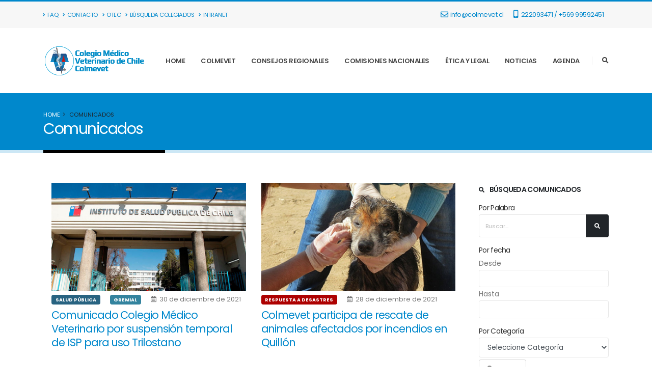

--- FILE ---
content_type: text/html; charset=UTF-8
request_url: https://colmevet.cl/comunicados
body_size: 43745
content:
<!DOCTYPE html>
<html lang="en">
<head>
    <meta charset="utf-8">
    <meta content="width=device-width, initial-scale=1.0" name="viewport">
    <title>Colegio Médico Veterinario de Chile | Comunicados </title>
    <meta name="keywords" content="Medicina veterinaria, medico veterinario, Colmevet, Colegio veterinario" />
    <meta name="description" content="Somos el Colegio Médico Veterinario de Chile. Somos la organización que reúne a las y los médicos veterinarios con el objeto de promover Una Sola Salud, integrando la salud animal con la humana y ambiental, velando por los intereses de nuestros colegiados y promoviendo la formación, educación y posicionamiento de nuestras temáticas.">
    <meta name="author" content="loyca.cl">
        <meta name="csrf-token" content="nZjM7WUkO5tlIl6eYuVBeEieihImk5e3EGrk2MTJ">
    <!-- Favicon -->
    <link rel="apple-touch-icon" sizes="180x180" href="https://colmevet.cl/img/favicon/apple-touch-icon.png">
    <link rel="icon" type="image/png" sizes="32x32" href="https://colmevet.cl/img/favicon/favicon-32x32.png">
    <link rel="icon" type="image/png" sizes="16x16" href="https://colmevet.cl/img/favicon/favicon-16x16.png">
    <link rel="manifest" href="https://colmevet.cl/img/favicon/site.webmanifest">
    <link rel="shortcut icon" href="https://colmevet.cl/img/favicon/favicon.ico" type="image/x-icon" />
    
    <!-- Mobile Metas -->
    <meta name="viewport" content="width=device-width, initial-scale=1, minimum-scale=1.0, shrink-to-fit=no">
    <!-- Template Main CSS File -->
    <link id="googleFonts" href="https://fonts.googleapis.com/css?family=Poppins:300,400,500,600,700,800%7CShadows+Into+Light%7CPlayfair+Display:400&display=swap" rel="stylesheet" type="text/css">

    <!-- Vendor CSS -->
    <link rel="stylesheet" href="https://colmevet.cl/vendor/bootstrap/css/bootstrap.min.css">
    <link rel="stylesheet" href="https://colmevet.cl/vendor/fontawesome-free/css/all.min.css">
    <link rel="stylesheet" href="https://colmevet.cl/vendor/fontawesome-free/css/all.min.css">
    <link rel="stylesheet" href="https://colmevet.cl/vendor/simple-line-icons/css/simple-line-icons.min.css">
    <link rel="stylesheet" href="https://colmevet.cl/vendor/owl.carousel/assets/owl.carousel.min.css">
    <link rel="stylesheet" href="https://colmevet.cl/vendor/owl.carousel/assets/owl.theme.default.min.css">
    <link rel="stylesheet" href="https://colmevet.cl/vendor/magnific-popup/magnific-popup.min.css">
    <!-- Theme CSS -->
    <link rel="stylesheet" href="https://colmevet.cl/css/theme.css">
    <link rel="stylesheet" href="https://colmevet.cl/css/theme-elements.css">
    <link rel="stylesheet" href="https://colmevet.cl/css/theme-blog.css">
    <link rel="stylesheet" href="https://colmevet.cl/css/theme-shop.css">
    <!-- Skin CSS -->
    <link id="skinCSS" rel="stylesheet" href="https://colmevet.cl/css/skins/default.css">
    <!-- Theme Custom CSS -->
    <link rel="stylesheet" href="https://colmevet.cl/css/custom.css">
    <!-- Head Libs -->
    <script src="https://colmevet.cl/vendor/modernizr/modernizr.min.js"></script>
    <link rel="stylesheet" type="text/css" href="https://cdnjs.cloudflare.com/ajax/libs/bootstrap-datepicker/1.9.0/css/bootstrap-datepicker.min.css">
    <!-- Global site tag (gtag.js) - Google Analytics -->
    <script async src="https://www.googletagmanager.com/gtag/js?id=G-895DBXFFMR"></script>
    <script>
      window.dataLayer = window.dataLayer || [];
      function gtag(){dataLayer.push(arguments);}
      gtag('js', new Date());
    
      gtag('config', 'G-895DBXFFMR');
    </script>
</head> 
<body class="loading-overlay-showing" data-plugin-page-transition data-loading-overlay data-plugin-options="{'hideDelay': 500}">
    <div class="loading-overlay">
        <div class="bounce-loader">
            <div class="bounce1"></div>
            <div class="bounce2"></div>
            <div class="bounce3"></div>
        </div>
    </div>
    
    <div class="body">
        <header id="header" class="header-effect-shrink" data-plugin-options="{'stickyEnabled': true, 'stickyEffect': 'shrink', 'stickyEnableOnBoxed': true, 'stickyEnableOnMobile': true, 'stickyChangeLogo': true, 'stickyStartAt': 120, 'stickyHeaderContainerHeight': 70}">
	<div class="header-body border-color-primary header-body-bottom-border">
		<div class="header-top header-top-default border-bottom-0">
			<div class="container">
				<div class="header-row py-2">
					<div class="header-column justify-content-start">
						<div class="header-row">
							<nav class="header-nav-top">
								<ul class="nav nav-pills text-uppercase text-2">
																			<li class="nav-item nav-item-anim-icon">
											<a class="nav-link pl-0" href="https://colmevet.cl/faqs" target="_self"><i class="fas fa-angle-right"></i>FAQ</a>
										</li>
																			<li class="nav-item nav-item-anim-icon">
											<a class="nav-link pl-0" href="https://colmevet.cl/contacto" target="_self"><i class="fas fa-angle-right"></i>CONTACTO</a>
										</li>
																			<li class="nav-item nav-item-anim-icon">
											<a class="nav-link pl-0" href="http://otec.colmevet.cl" target="_blank"><i class="fas fa-angle-right"></i>OTEC</a>
										</li>
																			<li class="nav-item nav-item-anim-icon">
											<a class="nav-link pl-0" href="http://intranet.colegioveterinario.cl/publico/colegiados" target="_blank"><i class="fas fa-angle-right"></i>BÚSQUEDA COLEGIADOS</a>
										</li>
																			<li class="nav-item nav-item-anim-icon">
											<a class="nav-link pl-0" href="https://intranet.colegioveterinario.cl/" target="_blank"><i class="fas fa-angle-right"></i>INTRANET</a>
										</li>
																		<li class="nav-item d-md-none d-sm-block">
										<a href="mailto:info@colmevet.cl"><i class="far fa-envelope text-4 text-color-primary" style="top: 1px;"></i>info@colmevet.cl</a>
									</li>
									<li class="nav-item d-md-none d-sm-block">
										<a href="tel:+56222093471 / +569 99592451"><i class="fas fa-mobile-alt text-4 text-color-primary" style="top: 0;"></i> 222093471 / +569 99592451</a>
									</li>
								</ul>
							</nav>
						</div>
					</div>
					<div class="header-column justify-content-end">
						<div class="header-row">
							<nav class="header-nav-top">
								<ul class="nav nav-pills">
									<li class="nav-item  d-none d-md-block">
										<a href="mailto:info@colmevet.cl"><i class="far fa-envelope text-4 text-color-primary" style="top: 1px;"></i>info@colmevet.cl</a>
									</li>
									<li class="nav-item  d-none d-md-block">
										<a href="tel:+56222093471 / +569 99592451"><i class="fas fa-mobile-alt text-4 text-color-primary" style="top: 0;"></i> 222093471 / +569 99592451</a>
									</li>
								</ul>
							</nav>
						</div>
					</div>
				</div>
			</div>
		</div>
		<div class="header-container container">
			<div class="header-row">
				<div class="header-column">
					<div class="header-row">
						<div class="header-logo">
							<a href="https://colmevet.cl">
								<img alt="https://colmevet.cl/storage/Colegio Médico Veterinario de Chile" width="200" height="96" data-sticky-width="164" data-sticky-height="80" src="https://colmevet.cl/storage/settings/April2021/5exPQaXQE2U9j9vXqtRC.png
">
							</a>
						</div>
					</div>
				</div>
				<div class="header-column justify-content-end">
					<div class="header-row">
						<div class="header-nav header-nav-links order-2 order-lg-1">
							<div class="header-nav-main header-nav-main-square header-nav-main-effect-2 header-nav-main-sub-effect-1">								
                                <nav class="collapse">
                                	 <ul class="nav nav-pills">
            <li class="dropdown">
            <a class="dropdown-item dropdown-toggle " href="https://colmevet.cl/" >
                HOME
                 
            </a>
                    </li>
            <li class="dropdown">
            <a class="dropdown-item dropdown-toggle " href="https://colmevet.cl#" >
                COLMEVET
                 
            </a>
                            <ul class="dropdown-menu">
            <li class="">
            <a class="dropdown-item  " href="https://colmevet.cl/que-es-colmevet" >
                Qué es Colmevet
                 
            </a>
                    </li>
            <li class="">
            <a class="dropdown-item  " href="https://colmevet.cl/por-que-colegiarse" >
                Por qué Colegiarse
                <span class="tip tip-primary">Colégiate Aquí</span> 
            </a>
                    </li>
            <li class="">
            <a class="dropdown-item  " href="https://colmevet.cl/beneficios" >
                Convenios Socios
                 
            </a>
                    </li>
            <li class="">
            <a class="dropdown-item  " href="https://colmevet.cl/documentos" >
                Documentos Gremiales
                 
            </a>
                    </li>
            <li class="">
            <a class="dropdown-item  " href="https://colmevet.cl/actas" >
                Transparencia
                 
            </a>
                    </li>
    </ul>                    </li>
            <li class="dropdown">
            <a class="dropdown-item dropdown-toggle " href="https://colmevet.cl/consejos_regionales" >
                CONSEJOS REGIONALES
                 
            </a>
                    </li>
            <li class="dropdown">
            <a class="dropdown-item dropdown-toggle " href="https://colmevet.cl#" >
                COMISIONES NACIONALES
                 
            </a>
                            <ul class="dropdown-menu">
            <li class="">
            <a class="dropdown-item  " href="https://colmevet.cl/comisiones_nacionales/comision-nacional-de-respuesta-a-desastres" >
                Comisión Nacional de Respuesta a Desastres
                 
            </a>
                    </li>
            <li class="">
            <a class="dropdown-item  " href="https://colmevet.cl/comisiones_nacionales/comision-nacional-de-tenencia-responsable-de-mascotas" >
                Comisión Nacional de Tenencia Responsable de Mascotas
                 
            </a>
                    </li>
            <li class="">
            <a class="dropdown-item  " href="https://colmevet.cl/comisiones_nacionales/comision-nacional-de-bioetica-animal" >
                Comisión Nacional de Bioética Animal
                 
            </a>
                    </li>
            <li class="">
            <a class="dropdown-item  " href="https://colmevet.cl/comisiones_nacionales/comision-nacional-una-salud" >
                Comisión Nacional Una Salud
                 
            </a>
                    </li>
            <li class="">
            <a class="dropdown-item  " href="https://colmevet.cl/comisiones_nacionales/comision-nacional-de-bienestar-animal" >
                Comisión Nacional de Bienestar Animal
                 
            </a>
                    </li>
            <li class="">
            <a class="dropdown-item  " href="https://colmevet.cl/comisiones_nacionales/comision-nacional-de-produccion-animal-sostenible" >
                Comisión Nacional de Producción Animal Sostenible
                 
            </a>
                    </li>
            <li class="">
            <a class="dropdown-item  " href="https://colmevet.cl/comisiones_nacionales/comision-nacional-de-equidad-y-perspectiva-de-genero" >
                Comisión Nacional de Equidad y Perspectiva de Género
                 
            </a>
                    </li>
            <li class="">
            <a class="dropdown-item  " href="https://colmevet.cl/comisiones_nacionales/comision-nacional-de-fauna-silvestre" >
                Comisión Nacional de Fauna Silvestre y Medioambiente
                 
            </a>
                    </li>
    </ul>                    </li>
            <li class="dropdown">
            <a class="dropdown-item dropdown-toggle " href="https://colmevet.cl#" >
                ÉTICA Y LEGAL
                 
            </a>
                            <ul class="dropdown-menu">
            <li class="">
            <a class="dropdown-item  " href="https://colmevet.cl/tribunal-de-etica-nacional" >
                Tribunal de Ética Nacional
                 
            </a>
                    </li>
            <li class="">
            <a class="dropdown-item  " href="https://colmevet.cl/vet-legal" >
                Colmevet Legal
                 
            </a>
                    </li>
            <li class="">
            <a class="dropdown-item  " href="https://colmevet.cl/denuncias-ejercicio-ilegal-de-la-profesion" >
                Denuncias Ejercicio Ilegal de la Profesión
                 
            </a>
                    </li>
    </ul>                    </li>
            <li class="dropdown">
            <a class="dropdown-item dropdown-toggle " href="https://colmevet.cl/noticias" >
                NOTICIAS
                 
            </a>
                            <ul class="dropdown-menu">
            <li class="">
            <a class="dropdown-item  " href="https://colmevet.cl/noticias" >
                Noticias
                 
            </a>
                    </li>
            <li class="">
            <a class="dropdown-item  " href="https://colmevet.cl/boletines" >
                Boletines
                 
            </a>
                    </li>
    </ul>                    </li>
            <li class="dropdown">
            <a class="dropdown-item dropdown-toggle " href="https://colmevet.cl/agenda" >
                AGENDA
                 
            </a>
                    </li>
    </ul>
								</nav>
							</div>
							<button class="btn header-btn-collapse-nav" data-toggle="collapse" data-target=".header-nav-main nav">
								<i class="fas fa-bars"></i>
							</button>
						</div>
						<div class="header-nav-features header-nav-features-no-border header-nav-features-lg-show-border order-1 order-lg-2">
							<div class="header-nav-feature header-nav-features-search d-inline-flex">
								<a href="#" class="header-nav-features-toggle text-decoration-none" data-focus="headerSearch"><i class="fas fa-search header-nav-top-icon"></i></a>
								<div class="header-nav-features-dropdown" id="headerTopSearchDropdown">
									<form action="https://colmevet.cl/buscar" method="post">
										<input type="hidden" name="_token" value="nZjM7WUkO5tlIl6eYuVBeEieihImk5e3EGrk2MTJ">										<div class="simple-search input-group">
											<input class="form-control text-1" id="headerSearch" name="q" type="search" value="" placeholder="Buscar...">
											<span class="input-group-append">
												<button class="btn" type="submit">
													<i class="fas fa-search header-nav-top-icon"></i>
												</button>
											</span>
										</div>
									</form>
								</div>
							</div>
						</div>
					</div>
				</div>
			</div>
		</div>
	</div>
</header>        
<div role="main" >
	<section class="page-header page-header-classic page-header-md">
		<div class="container">
			<div class="row">
				<div class="col">
					<ul class="breadcrumb">
						<li><a class="text-color-light" href="#" >Home</a></li>
						<li class="active text-color-dark ">Comunicados</li>
					</ul>
				</div>
			</div>
			<div class="row">
				<div class="col p-static">
					<span class="page-header-title-border visible " style="width: 239.383px;"></span><h1 data-title-border="" >Comunicados</h1>
				</div>
			</div>
		</div>
	</section>
	<div class="container py-4">
		<div class="row">
			<div class="col-lg-3 order-lg-2 mb-5 ">
				<aside class="sidebar">
					<h5 class="font-weight-semi-bold pt-1"> <i class="fas fa-search mr-2 text-1"></i> Búsqueda Comunicados</h5>
					<form action="https://colmevet.cl/comunicados/busqueda" method="get">
					<h6 class="font-weight-semi-normal pt-1 mb-1">Por Palabra</h6>

						<div class="input-group mb-1 pb-1">
							<input class="form-control text-1" placeholder="Buscar..." name="termino" type="text">
							<span class="input-group-append">
								<button type="submit" class="btn btn-dark text-1 p-2"><i class="fas fa-search m-2"></i></button>
							</span>
						</div>
					<h6 class="font-weight-semi-normal pt-2 mb-1">Por fecha</h6>
					Desde
					<input class="form-control datepicker" name="desde" data-date-format="dd/mm/yyyy">
					Hasta
					<input class="form-control datepicker" name="hasta"  data-date-format="dd/mm/yyyy">
					<h6 class="font-weight-semi-normal pt-3 mb-1">Por Categoría</h6>
					<select name="especialidad" class="form-control h-auto py-2">
						<option value="">Seleccione Categoría</option>
												<option value="Salud Pública">Salud Pública</option>
												<option value="Gremial">Gremial</option>
												<option value="Fauna Silvestre">Fauna Silvestre</option>
												<option value="Tenencia Responsable">Tenencia Responsable</option>
												<option value="Bienestar Animal">Bienestar Animal</option>
												<option value="Respuesta a Desastres">Respuesta a Desastres</option>
												<option value="Una Salud">Una Salud</option>
												<option value="Bioética">Bioética</option>
											</select>
					<button type="submit" class="mb-1 mt-1 mr-1 btn btn-light"><i class="fas fa-search"></i> Buscar</button>
					</form>
				</aside>
			</div>
			<div class="col-lg-9 order-lg-1">
				<div class="blog-posts">
										<div class="row px-3">
												<div class="col-sm-6">
							<article class="post post-medium border-0 pb-0 mb-5">
								<div class="post-image">
									<a href="https://colmevet.cl/comunicado/comunicado-colegio-medico-veterinario-por-suspension-temporal-de-isp-para-uso-trilostano">
										<img src="https://colmevet.cl/storage/comunicados/December2021/RLWR7qlxnY5rF89WSRHl-resize-825.jpg" class="img-fluid img-thumbnail img-thumbnail-no-borders rounded-0" alt="Comunicado Colegio Médico Veterinario por suspensión temporal de ISP para uso Trilostano" />
									</a>
								</div>
								<div class="post-meta mt-1 mb-1">
																		<span class="badge badge-tertiary badge-sm text-uppercase mr-3" style="background-color: #286381">
                                    <a href="https://colmevet.cl/comunicados/especialidad/Salud+P%C3%BAblica" class="text-decoration-none text-color-light">Salud Pública</a>
                                    </span>
                                    									<span class="badge badge-tertiary badge-sm text-uppercase mr-3" style="background-color: #33839e">
                                    <a href="https://colmevet.cl/comunicados/especialidad/Gremial" class="text-decoration-none text-color-light">Gremial</a>
                                    </span>
                                    									<span><i class="far fa-calendar-alt"></i> 30 de diciembre de 2021</span>
								</div>
								<div class="post-content">
									<h2 class="font-weight-normal text-5 line-height-3 mt-0 mb-2"><a href="https://colmevet.cl/comunicado/comunicado-colegio-medico-veterinario-por-suspension-temporal-de-isp-para-uso-trilostano">Comunicado Colegio Médico Veterinario por suspensión temporal de ISP para uso Trilostano</a></h2>
								</div>
							</article>
						</div>
												<div class="col-sm-6">
							<article class="post post-medium border-0 pb-0 mb-5">
								<div class="post-image">
									<a href="https://colmevet.cl/comunicado/colmevet-participa-de-rescate-de-animales-afectados-por-incendios-en-quillon">
										<img src="https://colmevet.cl/storage/comunicados/December2021/UlSdzI1BiVeNIfG1UHAB-resize-825.jpg" class="img-fluid img-thumbnail img-thumbnail-no-borders rounded-0" alt="Colmevet participa de rescate de animales afectados por incendios en Quillón" />
									</a>
								</div>
								<div class="post-meta mt-1 mb-1">
																		<span class="badge badge-tertiary badge-sm text-uppercase mr-3" style="background-color: #ad0101">
                                    <a href="https://colmevet.cl/comunicados/especialidad/Respuesta+a+Desastres" class="text-decoration-none text-color-light">Respuesta a Desastres</a>
                                    </span>
                                    									<span><i class="far fa-calendar-alt"></i> 28 de diciembre de 2021</span>
								</div>
								<div class="post-content">
									<h2 class="font-weight-normal text-5 line-height-3 mt-0 mb-2"><a href="https://colmevet.cl/comunicado/colmevet-participa-de-rescate-de-animales-afectados-por-incendios-en-quillon">Colmevet participa de rescate de animales afectados por incendios en Quillón</a></h2>
								</div>
							</article>
						</div>
												<div class="col-sm-6">
							<article class="post post-medium border-0 pb-0 mb-5">
								<div class="post-image">
									<a href="https://colmevet.cl/comunicado/incendios-castro-comunicado-comision-nacional-de-respuesta-a-desastres">
										<img src="https://colmevet.cl/storage/comunicados/December2021/rkBiBLtNdZQU3yp1hSNe-resize-825.jpg" class="img-fluid img-thumbnail img-thumbnail-no-borders rounded-0" alt="Incendios Castro / Comunicado Comisión Nacional de Respuesta a Desastres" />
									</a>
								</div>
								<div class="post-meta mt-1 mb-1">
																		<span class="badge badge-tertiary badge-sm text-uppercase mr-3" style="background-color: #ad0101">
                                    <a href="https://colmevet.cl/comunicados/especialidad/Respuesta+a+Desastres" class="text-decoration-none text-color-light">Respuesta a Desastres</a>
                                    </span>
                                    									<span><i class="far fa-calendar-alt"></i> 10 de diciembre de 2021</span>
								</div>
								<div class="post-content">
									<h2 class="font-weight-normal text-5 line-height-3 mt-0 mb-2"><a href="https://colmevet.cl/comunicado/incendios-castro-comunicado-comision-nacional-de-respuesta-a-desastres">Incendios Castro / Comunicado Comisión Nacional de Respuesta a Desastres</a></h2>
								</div>
							</article>
						</div>
												<div class="col-sm-6">
							<article class="post post-medium border-0 pb-0 mb-5">
								<div class="post-image">
									<a href="https://colmevet.cl/comunicado/comunicado-comision-de-bienestar-animal-colegio-medico-veterinario-de-chile">
										<img src="https://colmevet.cl/storage/comunicados/November2021/QTocsTXEXGnByRip5u9t-resize-825.jpg" class="img-fluid img-thumbnail img-thumbnail-no-borders rounded-0" alt="Comunicado Comisión de Bienestar Animal  Colegio Médico Veterinario de Chile" />
									</a>
								</div>
								<div class="post-meta mt-1 mb-1">
																		<span class="badge badge-tertiary badge-sm text-uppercase mr-3" style="background-color: #0988c8">
                                    <a href="https://colmevet.cl/comunicados/especialidad/Bienestar+Animal" class="text-decoration-none text-color-light">Bienestar Animal</a>
                                    </span>
                                    									<span><i class="far fa-calendar-alt"></i> 12 de noviembre de 2021</span>
								</div>
								<div class="post-content">
									<h2 class="font-weight-normal text-5 line-height-3 mt-0 mb-2"><a href="https://colmevet.cl/comunicado/comunicado-comision-de-bienestar-animal-colegio-medico-veterinario-de-chile">Comunicado Comisión de Bienestar Animal  Colegio Médico Veterinario de Chile</a></h2>
								</div>
							</article>
						</div>
												<div class="col-sm-6">
							<article class="post post-medium border-0 pb-0 mb-5">
								<div class="post-image">
									<a href="https://colmevet.cl/comunicado/comunicado-avistamiento-de-condor-en-el-cajon-del-maipo">
										<img src="https://colmevet.cl/storage/comunicados/July2021/W3CAZP48kuzBobXa7Zc6-resize-825.jpg" class="img-fluid img-thumbnail img-thumbnail-no-borders rounded-0" alt="Comunicado avistamiento de Cóndor en el Cajón del Maipo" />
									</a>
								</div>
								<div class="post-meta mt-1 mb-1">
																		<span class="badge badge-tertiary badge-sm text-uppercase mr-3" style="background-color: #1cd204">
                                    <a href="https://colmevet.cl/comunicados/especialidad/Fauna+Silvestre" class="text-decoration-none text-color-light">Fauna Silvestre</a>
                                    </span>
                                    									<span><i class="far fa-calendar-alt"></i> 30 de julio de 2021</span>
								</div>
								<div class="post-content">
									<h2 class="font-weight-normal text-5 line-height-3 mt-0 mb-2"><a href="https://colmevet.cl/comunicado/comunicado-avistamiento-de-condor-en-el-cajon-del-maipo">Comunicado avistamiento de Cóndor en el Cajón del Maipo</a></h2>
								</div>
							</article>
						</div>
												<div class="col-sm-6">
							<article class="post post-medium border-0 pb-0 mb-5">
								<div class="post-image">
									<a href="https://colmevet.cl/comunicado/declaracion-publica-rechazo-a-cirugias-esteticas-en-animales">
										<img src="https://colmevet.cl/storage/comunicados/July2021/XbYgILewjROjZOaLeThD-resize-825.jpg" class="img-fluid img-thumbnail img-thumbnail-no-borders rounded-0" alt="Declaración Pública Rechazo a Cirugías Estéticas en Animales" />
									</a>
								</div>
								<div class="post-meta mt-1 mb-1">
																		<span class="badge badge-tertiary badge-sm text-uppercase mr-3" style="background-color: #128cb5">
                                    <a href="https://colmevet.cl/comunicados/especialidad/Tenencia+Responsable" class="text-decoration-none text-color-light">Tenencia Responsable</a>
                                    </span>
                                    									<span class="badge badge-tertiary badge-sm text-uppercase mr-3" style="background-color: #0988c8">
                                    <a href="https://colmevet.cl/comunicados/especialidad/Bienestar+Animal" class="text-decoration-none text-color-light">Bienestar Animal</a>
                                    </span>
                                    									<span class="badge badge-tertiary badge-sm text-uppercase mr-3" style="background-color: #7209c8">
                                    <a href="https://colmevet.cl/comunicados/especialidad/Bio%C3%A9tica" class="text-decoration-none text-color-light">Bioética</a>
                                    </span>
                                    									<span><i class="far fa-calendar-alt"></i> 29 de julio de 2021</span>
								</div>
								<div class="post-content">
									<h2 class="font-weight-normal text-5 line-height-3 mt-0 mb-2"><a href="https://colmevet.cl/comunicado/declaracion-publica-rechazo-a-cirugias-esteticas-en-animales">Declaración Pública Rechazo a Cirugías Estéticas en Animales</a></h2>
								</div>
							</article>
						</div>
												<div class="col-sm-6">
							<article class="post post-medium border-0 pb-0 mb-5">
								<div class="post-image">
									<a href="https://colmevet.cl/comunicado/comunicado-actualizado-cambios-en-los-permisos-de-desplazamiento">
										<img src="https://colmevet.cl/storage/comunicados/June2021/MtdNqRnIyGNw51u2KRfG-resize-825.jpg" class="img-fluid img-thumbnail img-thumbnail-no-borders rounded-0" alt="Comunicado [Actualizado] Cambios en los permisos de desplazamiento" />
									</a>
								</div>
								<div class="post-meta mt-1 mb-1">
																		<span class="badge badge-tertiary badge-sm text-uppercase mr-3" style="background-color: #33839e">
                                    <a href="https://colmevet.cl/comunicados/especialidad/Gremial" class="text-decoration-none text-color-light">Gremial</a>
                                    </span>
                                    									<span><i class="far fa-calendar-alt"></i> 1 de abril de 2021</span>
								</div>
								<div class="post-content">
									<h2 class="font-weight-normal text-5 line-height-3 mt-0 mb-2"><a href="https://colmevet.cl/comunicado/comunicado-actualizado-cambios-en-los-permisos-de-desplazamiento">Comunicado [Actualizado] Cambios en los permisos de desplazamiento</a></h2>
								</div>
							</article>
						</div>
												<div class="col-sm-6">
							<article class="post post-medium border-0 pb-0 mb-5">
								<div class="post-image">
									<a href="https://colmevet.cl/comunicado/comunicado-del-consejo-regional-de-los-rios">
										<img src="https://colmevet.cl/storage/comunicados/June2021/4IrryRYs8S6O1DVxH4GI-resize-825.jpg" class="img-fluid img-thumbnail img-thumbnail-no-borders rounded-0" alt="Comunicado del Consejo Regional De Los Ríos" />
									</a>
								</div>
								<div class="post-meta mt-1 mb-1">
																		<span class="badge badge-tertiary badge-sm text-uppercase mr-3" style="background-color: #33839e">
                                    <a href="https://colmevet.cl/comunicados/especialidad/Gremial" class="text-decoration-none text-color-light">Gremial</a>
                                    </span>
                                    									<span><i class="far fa-calendar-alt"></i> 20 de marzo de 2021</span>
								</div>
								<div class="post-content">
									<h2 class="font-weight-normal text-5 line-height-3 mt-0 mb-2"><a href="https://colmevet.cl/comunicado/comunicado-del-consejo-regional-de-los-rios">Comunicado del Consejo Regional De Los Ríos</a></h2>
								</div>
							</article>
						</div>
												<div class="col-sm-6">
							<article class="post post-medium border-0 pb-0 mb-5">
								<div class="post-image">
									<a href="https://colmevet.cl/comunicado/comunicado-posibles-efectos-en-la-salud-de-felinos-por-consumo-de-alimento-de-industria-nacional">
										<img src="https://colmevet.cl/storage/comunicados/June2021/cxgMBavEWyAaKIQT4edf-resize-825.jpg" class="img-fluid img-thumbnail img-thumbnail-no-borders rounded-0" alt="Comunicado Posibles efectos en la salud de felinos por consumo de alimento de industria nacional" />
									</a>
								</div>
								<div class="post-meta mt-1 mb-1">
																		<span class="badge badge-tertiary badge-sm text-uppercase mr-3" style="background-color: #286381">
                                    <a href="https://colmevet.cl/comunicados/especialidad/Salud+P%C3%BAblica" class="text-decoration-none text-color-light">Salud Pública</a>
                                    </span>
                                    									<span class="badge badge-tertiary badge-sm text-uppercase mr-3" style="background-color: #128cb5">
                                    <a href="https://colmevet.cl/comunicados/especialidad/Tenencia+Responsable" class="text-decoration-none text-color-light">Tenencia Responsable</a>
                                    </span>
                                    									<span><i class="far fa-calendar-alt"></i> 5 de febrero de 2021</span>
								</div>
								<div class="post-content">
									<h2 class="font-weight-normal text-5 line-height-3 mt-0 mb-2"><a href="https://colmevet.cl/comunicado/comunicado-posibles-efectos-en-la-salud-de-felinos-por-consumo-de-alimento-de-industria-nacional">Comunicado Posibles efectos en la salud de felinos por consumo de alimento de industria nacional</a></h2>
								</div>
							</article>
						</div>
												<div class="col-sm-6">
							<article class="post post-medium border-0 pb-0 mb-5">
								<div class="post-image">
									<a href="https://colmevet.cl/comunicado/comunicado-por-plan-nacional-de-vacunacion-covid-19">
										<img src="https://colmevet.cl/storage/comunicados/June2021/WjW7GndiVk5gpel5j65b-resize-825.jpg" class="img-fluid img-thumbnail img-thumbnail-no-borders rounded-0" alt="Comunicado por Plan Nacional de Vacunación COVID 19" />
									</a>
								</div>
								<div class="post-meta mt-1 mb-1">
																		<span class="badge badge-tertiary badge-sm text-uppercase mr-3" style="background-color: #33839e">
                                    <a href="https://colmevet.cl/comunicados/especialidad/Gremial" class="text-decoration-none text-color-light">Gremial</a>
                                    </span>
                                    									<span><i class="far fa-calendar-alt"></i> 29 de enero de 2021</span>
								</div>
								<div class="post-content">
									<h2 class="font-weight-normal text-5 line-height-3 mt-0 mb-2"><a href="https://colmevet.cl/comunicado/comunicado-por-plan-nacional-de-vacunacion-covid-19">Comunicado por Plan Nacional de Vacunación COVID 19</a></h2>
								</div>
							</article>
						</div>
												<div class="col-sm-6">
							<article class="post post-medium border-0 pb-0 mb-5">
								<div class="post-image">
									<a href="https://colmevet.cl/comunicado/comunicado-colmevet-respecto-de-comentarios-del-diputado-karim-bianchi-sobre-medicos-veterinarios">
										<img src="https://colmevet.cl/storage/comunicados/June2021/gSU8BVFE0urtltY2Iec4-resize-825.jpg" class="img-fluid img-thumbnail img-thumbnail-no-borders rounded-0" alt="Comunicado Colmevet respecto de comentarios del Diputado Karim Bianchi sobre Médicos Veterinarios" />
									</a>
								</div>
								<div class="post-meta mt-1 mb-1">
																		<span class="badge badge-tertiary badge-sm text-uppercase mr-3" style="background-color: #33839e">
                                    <a href="https://colmevet.cl/comunicados/especialidad/Gremial" class="text-decoration-none text-color-light">Gremial</a>
                                    </span>
                                    									<span><i class="far fa-calendar-alt"></i> 17 de enero de 2021</span>
								</div>
								<div class="post-content">
									<h2 class="font-weight-normal text-5 line-height-3 mt-0 mb-2"><a href="https://colmevet.cl/comunicado/comunicado-colmevet-respecto-de-comentarios-del-diputado-karim-bianchi-sobre-medicos-veterinarios">Comunicado Colmevet respecto de comentarios del Diputado Karim Bianchi sobre Médicos Veterinarios</a></h2>
								</div>
							</article>
						</div>
												<div class="col-sm-6">
							<article class="post post-medium border-0 pb-0 mb-5">
								<div class="post-image">
									<a href="https://colmevet.cl/comunicado/comunicado-comision-una-salud-colmevet-contagio-de-covid-en-gatos-seria-solo-desde-personas">
										<img src="https://colmevet.cl/storage/comunicados/June2021/4HLe41hjcL4OWdusjKoW-resize-825.jpg" class="img-fluid img-thumbnail img-thumbnail-no-borders rounded-0" alt="Comunicado Comisión Una Salud-Colmevet: Contagio de Covid en gatos sería solo desde personas" />
									</a>
								</div>
								<div class="post-meta mt-1 mb-1">
																		<span class="badge badge-tertiary badge-sm text-uppercase mr-3" style="background-color: #0db3bf">
                                    <a href="https://colmevet.cl/comunicados/especialidad/Una+Salud" class="text-decoration-none text-color-light">Una Salud</a>
                                    </span>
                                    									<span><i class="far fa-calendar-alt"></i> 30 de octubre de 2020</span>
								</div>
								<div class="post-content">
									<h2 class="font-weight-normal text-5 line-height-3 mt-0 mb-2"><a href="https://colmevet.cl/comunicado/comunicado-comision-una-salud-colmevet-contagio-de-covid-en-gatos-seria-solo-desde-personas">Comunicado Comisión Una Salud-Colmevet: Contagio de Covid en gatos sería solo desde personas</a></h2>
								</div>
							</article>
						</div>
												<div class="col-sm-6">
							<article class="post post-medium border-0 pb-0 mb-5">
								<div class="post-image">
									<a href="https://colmevet.cl/comunicado/comunicado-maltrato-animal-en-isla-de-maipo">
										<img src="https://colmevet.cl/storage/comunicados/June2021/ZTXNTurN6dxutABkV8vO-resize-825.jpg" class="img-fluid img-thumbnail img-thumbnail-no-borders rounded-0" alt="Comunicado: Maltrato animal en Isla de Maipo" />
									</a>
								</div>
								<div class="post-meta mt-1 mb-1">
																		<span class="badge badge-tertiary badge-sm text-uppercase mr-3" style="background-color: #128cb5">
                                    <a href="https://colmevet.cl/comunicados/especialidad/Tenencia+Responsable" class="text-decoration-none text-color-light">Tenencia Responsable</a>
                                    </span>
                                    									<span><i class="far fa-calendar-alt"></i> 27 de julio de 2020</span>
								</div>
								<div class="post-content">
									<h2 class="font-weight-normal text-5 line-height-3 mt-0 mb-2"><a href="https://colmevet.cl/comunicado/comunicado-maltrato-animal-en-isla-de-maipo">Comunicado: Maltrato animal en Isla de Maipo</a></h2>
								</div>
							</article>
						</div>
											</div>
					<div class="row">
						<div class="col">
							
						</div>
					</div>
				</div>
			</div>
		</div>
	</div>
</div>

        <footer id="footer" class="bg-color-primary border-top-0">
	<div class="container py-4">
		<div class="row py-5">
			
            <div class="col-md-6 col-lg-6 mb-4 mb-lg-0">
				<a href="https://colmevet.cl" class="logo pr-0 pr-lg-3">
					<img alt="Colmevet" src="https://colmevet.cl/storage/settings/April2021/ilRcaiz3liiqgpitObVB.png" class="opacity-10 bottom-4" height="64">
				</a>
				<p class=" text-color-light mt-2 mb-2">Somos el Colegio Médico Veterinario de Chile. Somos la organización que reúne a las y los médicos veterinarios con el objeto de promover Una Sola Salud, integrando la salud animal con la humana y ambiental, velando por los...</p>
				<p class="mb-0"><a href="https://colmevet.cl/que-es-colmevet" class="btn-flat btn-xs text-color-light"><strong class="text-2">VER MÁS</strong><i class="fas fa-angle-right p-relative top-1 pl-2"></i></a></p>
			</div>
			
            <div class="col-md-6 col-lg-3 mb-4 mb-md-0">
				<h5 class="text-3 mb-3 opacity-7">CONTÁCTENOS</h5>
				<ul class="list list-icons list-icons-lg">
					<li class="mb-1"><i class="far fa-dot-circle text-color-light"></i><p class="m-0 text-color-light">Av. Italia 1045, Providencia</p></li>
                    <li class="mb-1"><i class="far fa-clock text-color-light"></i><p class="m-0 text-color-light">Lun - Vie: 9:00 - 18:00 hrs.</p></li>
					<li class="mb-1"><i class="fab fa-whatsapp text-color-light"></i><p class="m-0"><a class="text-color-light" href="tel:+56222093471 / +569 99592451">222093471 / +569 99592451</a></p></li>
					<li class="mb-1"><i class="far fa-envelope text-color-light"></i><p class="m-0"><a class="text-color-light" href="mailto:info@colmevet.cl">info@colmevet.cl</a></p></li>
				</ul>
			</div>
            
            
          
			<div class="col-md-6 col-lg-2">
				<h5 class="text-3 mb-3 opacity-7">SÍGANOS EN</h5>
				<ul class="header-social-icons social-icons">
										<li class="social-icons-facebook"><a href="https://www.facebook.com/ColegioMedicoVeterinarioDeChileAg" target="_blank" title="Facebook"><i class="fab fa-facebook-f text-2"></i></a></li>
															<li class="social-icons-twitter"><a href="https://twitter.com/colmevetchile" target="_blank" title="Twitter"><i class="fab fa-twitter text-2"></i></a></li>
															<li class="social-icons-instagram"><a href="https://www.instagram.com/colmevet/" target="_blank" title="Instagram"><i class="fab fa-instagram text-2"></i></a></li>
									</ul>
			</div>
            
		</div>
	</div>
	<div class="footer-copyright bg-color-primary bg-color-scale-overlay bg-color-scale-overlay-1">
		<div class="bg-color-scale-overlay-wrapper">
			<div class="container py-2">
				<div class="row py-4">
					
					<div class="col-lg-4 d-flex align-items-center justify-content-center justify-content-lg-start mb-4 mb-lg-0">
						<p class="text-color-light">© Copyright 2021. Todos los Derechos Reservados.</p>
					</div>
					<div class="col-lg-7 d-flex align-items-center justify-content-center justify-content-lg-end">
						<nav id="sub-menu">
							<ul>
																<li class="border-0"><i class="fas fa-angle-right text-color-light"></i><a href="https://colmevet.cl/faqs" class="ml-1 text-decoration-none text-color-light" target="_self"> FAQ</a></li>
																<li class="border-0"><i class="fas fa-angle-right text-color-light"></i><a href="https://colmevet.cl/contacto" class="ml-1 text-decoration-none text-color-light" target="_self"> CONTACTO</a></li>
																<li class="border-0"><i class="fas fa-angle-right text-color-light"></i><a href="http://intranet.colegioveterinario.cl/publico/colegiados" class="ml-1 text-decoration-none text-color-light" target="_blank"> BÚSQUEDA COLEGIADOS</a></li>
																<li class="border-0"><i class="fas fa-angle-right text-color-light"></i><a href="https://intranet.colegioveterinario.cl/" class="ml-1 text-decoration-none text-color-light" target="_blank"> INTRANET</a></li>
																<li class="border-0"><i class="fas fa-angle-right text-color-light"></i><a href="https://colmevet.cl/storage/TerminosCondicionesColmevetCl.pdf" class="ml-1 text-decoration-none text-color-light" target="_blank"> TÉRMINOS Y CONDICIONES</a></li>
															</ul>
						</nav>
					</div>
				</div>
			</div>
		</div>
	</div>
</footer>    </div>

<!-- Vendor -->
    <script src="https://colmevet.cl/vendor/jquery/jquery.min.js"></script>
    <script src="https://colmevet.cl/vendor/jquery.appear/jquery.appear.min.js"></script>
    <script src="https://colmevet.cl/vendor/jquery.easing/jquery.easing.min.js"></script>
    <script src="https://colmevet.cl/vendor/jquery.cookie/jquery.cookie.min.js"></script>
    <script src="https://colmevet.cl/vendor/popper/umd/popper.min.js"></script>
    <script src="https://colmevet.cl/vendor/bootstrap/js/bootstrap.min.js"></script>
    <script src="https://colmevet.cl/vendor/jquery.validation/jquery.validate.min.js"></script>
    <script src="https://colmevet.cl/vendor/jquery.easy-pie-chart/jquery.easypiechart.min.js"></script>
    <script src="https://colmevet.cl/vendor/jquery.gmap/jquery.gmap.min.js"></script>
    <script src="https://colmevet.cl/vendor/lazysizes/lazysizes.min.js"></script>
    <script src="https://colmevet.cl/vendor/isotope/jquery.isotope.min.js"></script>
    <script src="https://colmevet.cl/vendor/owl.carousel/owl.carousel.min.js"></script>
    <script src="https://colmevet.cl/vendor/magnific-popup/jquery.magnific-popup.min.js"></script>
    <script src="https://colmevet.cl/vendor/vide/jquery.vide.min.js"></script>
    <script src="https://colmevet.cl/vendor/vivus/vivus.min.js"></script>
    <script src="https://colmevet.cl/vendor/jquery.instagramfeed/jquery.instagramFeed.min.js"></script>

    <!-- Theme Base, Components and Settings -->
    <script src="https://colmevet.cl/js/theme.js"></script>
    <!-- Theme Custom -->
    <script src="https://colmevet.cl/js/custom.js"></script>
    <!-- Theme Initialization Files -->
    <script src="https://colmevet.cl/js/theme.init.js"></script>
    <!-- Examples -->
    <script src="https://colmevet.cl/js/examples/examples.instagramFeed.js"></script>
	<script type="text/javascript" src="https://cdnjs.cloudflare.com/ajax/libs/bootstrap-datepicker/1.9.0/js/bootstrap-datepicker.min.js"></script>
	<script type="text/javascript" src="https://cdnjs.cloudflare.com/ajax/libs/bootstrap-datepicker/1.9.0/locales/bootstrap-datepicker.es.min.js"></script>
	<script type="text/javascript">
		$('.datepicker').datepicker({
			language: 'es',
			autoclose: true,
	        todayHighlight: true,
	        dateFormat: 'dd-mm-yy'
		});
	</script>
</body>
</html>

--- FILE ---
content_type: text/css
request_url: https://colmevet.cl/css/custom.css
body_size: 240
content:
/* Add here all your CSS customizations */
@media (min-width: 768px) {
	.collapse.dont-collapse-sm {
		display: block;
		height: auto !important;
		visibility: visible;
	}
}

#donaciones-emergencia .title {
	color: #43070a;
}

#donaciones-emergencia .cifras {
	background: #fb0202 url("/img/emergencias.jpg") center / cover;
}

#donaciones-emergencia .notas {
	background: #fb0202;
}

--- FILE ---
content_type: text/javascript
request_url: https://colmevet.cl/vendor/jquery.instagramfeed/jquery.instagramFeed.min.js
body_size: 4000
content:
/*
 jquery.instagramFeed

 @version 1.2.1

 @author Javier Sanahuja Liebana <bannss1@gmail.com>
 @contributor csanahuja <csanahuja@gmail.com>

 https://github.com/jsanahuja/jquery.instagramFeed

*/
!function(e){var a={host:"https://www.instagram.com/",username:"",tag:"",container:"",display_profile:!0,display_biography:!0,display_gallery:!0,display_igtv:!1,get_data:!1,callback:null,styling:!0,items:8,items_per_row:4,margin:.5,image_size:640},r={150:0,240:1,320:2,480:3,640:4};e.fn.instagramFeed=function(i){var t=e.fn.extend({},a,i);if(""==t.username&&""==t.tag)return console.error("Instagram Feed: Error, no username or tag found."),!1;if(void 0!==t.get_raw_json&&(console.warn("Instagram Feed: get_raw_json is deprecated. See use get_data instead"),t.get_data=t.get_raw_json),!t.get_data&&""==t.container)return console.error("Instagram Feed: Error, no container found."),!1;if(t.get_data&&null==t.callback)return console.error("Instagram Feed: Error, no callback defined to get the raw json"),!1;var n=""==t.username,s=n?t.host+"explore/tags/"+t.tag:t.host+t.username;return this.each(function(){var a=this;return e.get(s,function(i){if(i=i.split("window._sharedData = ")[1].split("<\/script>")[0],i=(i=(i=JSON.parse(i.substr(0,i.length-1))).entry_data.ProfilePage||i.entry_data.TagPage)[0].graphql.user||i[0].graphql.hashtag,t.get_data)t.callback(i,a);else{var s={profile_container:"",profile_image:"",profile_name:"",profile_biography:"",gallery_image:""};if(t.styling){s.profile_container=" style='text-align:center;'",s.profile_image=" style='border-radius:10em;width:15%;max-width:125px;min-width:50px;'",s.profile_name=" style='font-size:1.2em;'",s.profile_biography=" style='font-size:1em;'";var o=(100-2*t.margin*t.items_per_row)/t.items_per_row;s.gallery_image=" style='margin:"+t.margin+"% "+t.margin+"%;width:"+o+"%;float:left;'"}var l="";t.display_profile&&(l+="<div class='instagram_profile'"+s.profile_container+">",l+="<img class='instagram_profile_image' src='"+i.profile_pic_url+"' alt='"+(n?i.name+" tag pic":i.username+" profile pic")+"'"+s.profile_image+" />",l+=n?"<p class='instagram_tag'"+s.profile_name+"><a href='https://www.instagram.com/explore/tags/"+t.tag+"' rel='noopener' target='_blank'>#"+t.tag+"</a></p>":"<p class='instagram_username'"+s.profile_name+">@"+i.full_name+" (<a href='https://www.instagram.com/"+t.username+"' rel='noopener' target='_blank'>@"+t.username+"</a>)</p>",!n&&t.display_biography&&(l+="<p class='instagram_biography'"+s.profile_biography+">"+i.biography+"</p>"),l+="</div>");var g=void 0!==r[t.image_size]?r[t.image_size]:r[640];if(t.display_gallery)if(void 0!==i.is_private&&!0===i.is_private)l+="<p class='instagram_private'><strong>This profile is private</strong></p>";else{var _=(i.edge_owner_to_timeline_media||i.edge_hashtag_to_media).edges;h=_.length>t.items?t.items:_.length,l+="<div class='instagram_gallery'>";for(var m=0;m<h;m++){var d,p,c="https://www.instagram.com/p/"+_[m].node.shortcode;switch(_[m].node.__typename){case"GraphSidecar":p="sidecar",d=_[m].node.thumbnail_resources[g].src;break;case"GraphVideo":p="video",d=_[m].node.thumbnail_src;break;default:p="image",d=_[m].node.thumbnail_resources[g].src}l+="<a href='"+c+"' class='instagram-"+p+"' rel='noopener' target='_blank'>",l+="<img src='"+d+"' alt='"+(void 0!==_[m].node.edge_media_to_caption.edges[0]?_[m].node.edge_media_to_caption.edges[0].node.text:void 0!==_[m].node.accessibility_caption?_[m].node.accessibility_caption:(n?i.name:i.username)+" image "+m)+"'"+s.gallery_image+" />",l+="</a>"}l+="</div>"}if(t.display_igtv&&void 0!==i.edge_felix_video_timeline){var f=i.edge_felix_video_timeline.edges,h=f.length>t.items?t.items:f.length;if(f.length>0){l+="<div class='instagram_igtv'>";for(m=0;m<h;m++)l+="<a href='https://www.instagram.com/p/"+f[m].node.shortcode+"' rel='noopener' target='_blank'>",l+="<img src='"+f[m].node.thumbnail_src+"' alt='"+t.username+" instagram image "+m+"'"+s.gallery_image+" />",l+="</a>";l+="</div>"}}e(t.container).html(l)}}).fail(function(e){console.error("Instagram Feed: Unable to fetch the given user/tag. Instagram responded with the status code: ",e.status)}),!0})}}(jQuery);

--- FILE ---
content_type: text/javascript
request_url: https://colmevet.cl/js/examples/examples.instagramFeed.js
body_size: 10275
content:
/*
Name: 			InstagramFeed - Examples
Written by: 	Okler Themes - (http://www.okler.net)
Theme Version:	8.3.0
*/
(function($) {

	'use strict';
	
    theme.fn.intObs('.instagram-feed', function(){
        var $this = $( this ),
            type  = $this.data('type'),
            username = 'oklerez';

        switch ( type ) {
            case 'basic':
                var $wrapper = $this,
                    html = $wrapper.html();

                // Instagram Feed Basic
                $this.instagramFeed({
                    'username': username,
                    'get_data': true,
                    'callback': function(data, $this){
                        var $wrapper = $( $this ),
                            html     = $wrapper.html(),
                            images   = data.edge_owner_to_timeline_media.edges,
                            output   = '',
                            image_url = '',
                            caption = '',
                            link = '',
                            items_number = ( $wrapper.data('items-number') ) ? $wrapper.data('items-number') : 6;

                        // Limit items number
                        if( items_number > 12 ) {
                            items_number = 12;
                        }

                        // Set a minimum for items number
                        if( items_number < 1 ) {
                            items_number = 1;
                        }

                        // Loop trough each instagram image result
                        for( var i=0; i < items_number; i++ ) {
                            
                            if( typeof images[i] == 'undefined' ) {
                                break;
                            }

                            // Image URL
                            if( typeof images[i].node.display_url != 'undefined' ) {
                                image_url = images[i].node.display_url;
                            }

                            // Image Caption
                            if( typeof images[i].node.edge_media_to_caption.edges[0] != 'undefined' ) {
                                caption = images[i].node.edge_media_to_caption.edges[0].node.text;
                            }

                            // Post Link
                            if( typeof images[i].node.shortcode != 'undefined' ) {
                                link = images[i].node.shortcode;
                            }

                            output += '<div class="col-4 mb-4 pt-2">';
                                output += '<a href="https://www.instagram.com/p/'+ link +'/" target="_blank">';
                                    output += '<span class="thumb-info thumb-info-lighten thumb-info-centered-info thumb-info-no-borders">';
                                        output += '<span class="thumb-info-wrapper">';
                                            output += '<img src="'+ image_url +'" class="img-fluid" alt="'+ caption +'" />';
                                        output += '</span>';
                                    output += '</span>';
                                output += '</a>';
                            output += '</div>';
                        }

                        // Build Html
                        $wrapper
                            .html('')
                            .append('<div class="row"></div>')
                            .find('.row')
                            .append(output);
                    }
                });

                break;

            case 'carousel':
                var $wrapper = $this,
                    html = $wrapper.html();

                // Instagram Feed Basic
                $this.instagramFeed({
                    'username': username,
                    'get_data': true,
                    'callback': function(data, $this){
                        var $wrapper = $( $this ),
                            html     = $wrapper.html(),
                            images   = data.edge_owner_to_timeline_media.edges,
                            output   = '',
                            image_url = '',
                            caption = '',
                            link = '',
                            items_number = ( $wrapper.data('items-number') ) ? $wrapper.data('items-number') : 6;

                        // Limit items number
                        if( items_number > 12 ) {
                            items_number = 12;
                        }

                        // Set a minimum for items number
                        if( items_number < 1 ) {
                            items_number = 1;
                        }

                        // Loop trough each instagram image result
                        for( var i=0; i < items_number; i++ ) {
                            
                            if( typeof images[i] == 'undefined' ) {
                                break;
                            }

                            // Image URL
                            if( typeof images[i].node.display_url != 'undefined' ) {
                                image_url = images[i].node.display_url;
                            }

                            // Image Caption
                            if( typeof images[i].node.edge_media_to_caption.edges[0] != 'undefined' ) {
                                caption = images[i].node.edge_media_to_caption.edges[0].node.text;
                            }

                            // Post Link
                            if( typeof images[i].node.shortcode != 'undefined' ) {
                                link = images[i].node.shortcode;
                            }

                            output += '<div>';
                                output += '<a class="text-decoration-none" target="_blank" href="https://www.instagram.com/p/'+ link +'/">';
                                    output += '<img src="'+ image_url +'" class="img-fluid" alt="'+ caption +'" />';
                                output += '</a>';
                            output += '</div>';
                        }

                        // Build Html
                        $wrapper.append(output);

                        $wrapper.addClass('owl-carousel').owlCarousel({
                            items: 1,
                            nav: false,
                            dots: false,
                            loop: true,
                            navText: [],
                            autoplay: true,
                            autoplayTimeout: 6000,
                            rtl: ( $('html').attr('dir') == 'rtl' ) ? true : false
                        });
                    }
                });

                break;

            case 'nomargins':
                var $wrapper = $this,
                    html = $wrapper.html();

                // Instagram Feed Basic
                $this.instagramFeed({
                    'username': username,
                    'get_data': true,
                    'callback': function(data, $this){
                        var $wrapper = $( $this ),
                            html     = $wrapper.html(),
                            images   = data.edge_owner_to_timeline_media.edges,
                            output   = '',
                            image_url = '',
                            caption = '',
                            link = '',
                            items_number = ( $wrapper.data('items-number') ) ? $wrapper.data('items-number') : 6;

                        // Limit items number
                        if( items_number > 12 ) {
                            items_number = 12;
                        }

                        // Set a minimum for items number
                        if( items_number < 1 ) {
                            items_number = 1;
                        }

                        // Loop trough each instagram image result
                        for( var i=0; i < items_number; i++ ) {
                            
                            if( typeof images[i] == 'undefined' ) {
                                break;
                            }

                            // Image URL
                            if( typeof images[i].node.display_url != 'undefined' ) {
                                image_url = images[i].node.display_url;
                            }

                            // Image Caption
                            if( typeof images[i].node.edge_media_to_caption.edges[0] != 'undefined' ) {
                                caption = images[i].node.edge_media_to_caption.edges[0].node.text;
                            }

                            // Post Link
                            if( typeof images[i].node.shortcode != 'undefined' ) {
                                link = images[i].node.shortcode;
                            }

                            output += '<div class="col-6 col-xl-4 px-0">'; 
                                output += '<a href="https://www.instagram.com/p/'+ link +'/" target="_blank">';
                                    output += '<span class="thumb-info thumb-info-lighten thumb-info-centered-info thumb-info-no-borders">';
                                        output += '<span class="thumb-info-wrapper">';
                                            output += '<img src="'+ image_url +'" class="img-fluid" alt="'+ caption +'" />';
                                        output += '</span>';
                                    output += '</span>';
                                output += '</a>';
                            output += '</div>';
                            
                        }

                        // Build Html
                        $wrapper
                            .html('')
                            .append('<div class="row mx-0"></div>')
                            .find('.row')
                            .append(output);
                    }
                });

                break;

        }
    }, {});
            
}).apply(this, [jQuery]);